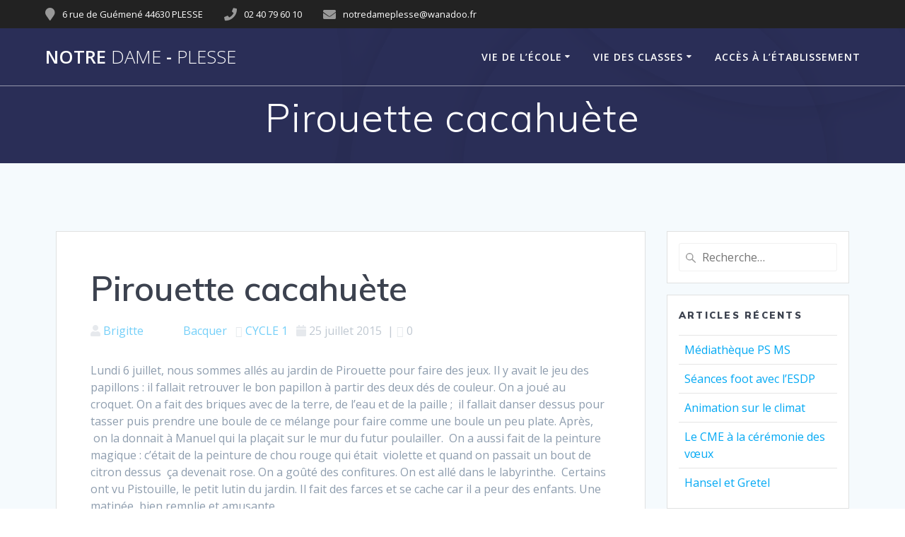

--- FILE ---
content_type: text/html; charset=UTF-8
request_url: https://nd-plesse.fr/2015/07/25/pirouette-cacahuete/
body_size: 11068
content:
<!DOCTYPE html>
<html lang="fr-FR">
<head>
    <meta charset="UTF-8">
    <meta name="viewport" content="width=device-width, initial-scale=1">
    <link rel="profile" href="http://gmpg.org/xfn/11">

	    <script>
        (function (exports, d) {
            var _isReady = false,
                _event,
                _fns = [];

            function onReady(event) {
                d.removeEventListener("DOMContentLoaded", onReady);
                _isReady = true;
                _event = event;
                _fns.forEach(function (_fn) {
                    var fn = _fn[0],
                        context = _fn[1];
                    fn.call(context || exports, window.jQuery);
                });
            }

            function onReadyIe(event) {
                if (d.readyState === "complete") {
                    d.detachEvent("onreadystatechange", onReadyIe);
                    _isReady = true;
                    _event = event;
                    _fns.forEach(function (_fn) {
                        var fn = _fn[0],
                            context = _fn[1];
                        fn.call(context || exports, event);
                    });
                }
            }

            d.addEventListener && d.addEventListener("DOMContentLoaded", onReady) ||
            d.attachEvent && d.attachEvent("onreadystatechange", onReadyIe);

            function domReady(fn, context) {
                if (_isReady) {
                    fn.call(context, _event);
                }

                _fns.push([fn, context]);
            }

            exports.mesmerizeDomReady = domReady;
        })(window, document);
    </script>
	<title>Pirouette cacahuète &#8211; Notre Dame &#8211; PLESSE</title>
<meta name='robots' content='max-image-preview:large' />
	<style>img:is([sizes="auto" i], [sizes^="auto," i]) { contain-intrinsic-size: 3000px 1500px }</style>
	<!-- BMo The Gallery - Version 1.0.15 --><link rel='dns-prefetch' href='//fonts.googleapis.com' />
<link rel="alternate" type="application/rss+xml" title="Notre Dame - PLESSE &raquo; Flux" href="https://nd-plesse.fr/feed/" />
<script type="text/javascript">
/* <![CDATA[ */
window._wpemojiSettings = {"baseUrl":"https:\/\/s.w.org\/images\/core\/emoji\/16.0.1\/72x72\/","ext":".png","svgUrl":"https:\/\/s.w.org\/images\/core\/emoji\/16.0.1\/svg\/","svgExt":".svg","source":{"concatemoji":"https:\/\/nd-plesse.fr\/wp-includes\/js\/wp-emoji-release.min.js"}};
/*! This file is auto-generated */
!function(s,n){var o,i,e;function c(e){try{var t={supportTests:e,timestamp:(new Date).valueOf()};sessionStorage.setItem(o,JSON.stringify(t))}catch(e){}}function p(e,t,n){e.clearRect(0,0,e.canvas.width,e.canvas.height),e.fillText(t,0,0);var t=new Uint32Array(e.getImageData(0,0,e.canvas.width,e.canvas.height).data),a=(e.clearRect(0,0,e.canvas.width,e.canvas.height),e.fillText(n,0,0),new Uint32Array(e.getImageData(0,0,e.canvas.width,e.canvas.height).data));return t.every(function(e,t){return e===a[t]})}function u(e,t){e.clearRect(0,0,e.canvas.width,e.canvas.height),e.fillText(t,0,0);for(var n=e.getImageData(16,16,1,1),a=0;a<n.data.length;a++)if(0!==n.data[a])return!1;return!0}function f(e,t,n,a){switch(t){case"flag":return n(e,"\ud83c\udff3\ufe0f\u200d\u26a7\ufe0f","\ud83c\udff3\ufe0f\u200b\u26a7\ufe0f")?!1:!n(e,"\ud83c\udde8\ud83c\uddf6","\ud83c\udde8\u200b\ud83c\uddf6")&&!n(e,"\ud83c\udff4\udb40\udc67\udb40\udc62\udb40\udc65\udb40\udc6e\udb40\udc67\udb40\udc7f","\ud83c\udff4\u200b\udb40\udc67\u200b\udb40\udc62\u200b\udb40\udc65\u200b\udb40\udc6e\u200b\udb40\udc67\u200b\udb40\udc7f");case"emoji":return!a(e,"\ud83e\udedf")}return!1}function g(e,t,n,a){var r="undefined"!=typeof WorkerGlobalScope&&self instanceof WorkerGlobalScope?new OffscreenCanvas(300,150):s.createElement("canvas"),o=r.getContext("2d",{willReadFrequently:!0}),i=(o.textBaseline="top",o.font="600 32px Arial",{});return e.forEach(function(e){i[e]=t(o,e,n,a)}),i}function t(e){var t=s.createElement("script");t.src=e,t.defer=!0,s.head.appendChild(t)}"undefined"!=typeof Promise&&(o="wpEmojiSettingsSupports",i=["flag","emoji"],n.supports={everything:!0,everythingExceptFlag:!0},e=new Promise(function(e){s.addEventListener("DOMContentLoaded",e,{once:!0})}),new Promise(function(t){var n=function(){try{var e=JSON.parse(sessionStorage.getItem(o));if("object"==typeof e&&"number"==typeof e.timestamp&&(new Date).valueOf()<e.timestamp+604800&&"object"==typeof e.supportTests)return e.supportTests}catch(e){}return null}();if(!n){if("undefined"!=typeof Worker&&"undefined"!=typeof OffscreenCanvas&&"undefined"!=typeof URL&&URL.createObjectURL&&"undefined"!=typeof Blob)try{var e="postMessage("+g.toString()+"("+[JSON.stringify(i),f.toString(),p.toString(),u.toString()].join(",")+"));",a=new Blob([e],{type:"text/javascript"}),r=new Worker(URL.createObjectURL(a),{name:"wpTestEmojiSupports"});return void(r.onmessage=function(e){c(n=e.data),r.terminate(),t(n)})}catch(e){}c(n=g(i,f,p,u))}t(n)}).then(function(e){for(var t in e)n.supports[t]=e[t],n.supports.everything=n.supports.everything&&n.supports[t],"flag"!==t&&(n.supports.everythingExceptFlag=n.supports.everythingExceptFlag&&n.supports[t]);n.supports.everythingExceptFlag=n.supports.everythingExceptFlag&&!n.supports.flag,n.DOMReady=!1,n.readyCallback=function(){n.DOMReady=!0}}).then(function(){return e}).then(function(){var e;n.supports.everything||(n.readyCallback(),(e=n.source||{}).concatemoji?t(e.concatemoji):e.wpemoji&&e.twemoji&&(t(e.twemoji),t(e.wpemoji)))}))}((window,document),window._wpemojiSettings);
/* ]]> */
</script>
<style id='wp-emoji-styles-inline-css' type='text/css'>

	img.wp-smiley, img.emoji {
		display: inline !important;
		border: none !important;
		box-shadow: none !important;
		height: 1em !important;
		width: 1em !important;
		margin: 0 0.07em !important;
		vertical-align: -0.1em !important;
		background: none !important;
		padding: 0 !important;
	}
</style>
<link rel='stylesheet' id='wp-block-library-css' href='https://nd-plesse.fr/wp-includes/css/dist/block-library/style.min.css' type='text/css' media='all' />
<style id='classic-theme-styles-inline-css' type='text/css'>
/*! This file is auto-generated */
.wp-block-button__link{color:#fff;background-color:#32373c;border-radius:9999px;box-shadow:none;text-decoration:none;padding:calc(.667em + 2px) calc(1.333em + 2px);font-size:1.125em}.wp-block-file__button{background:#32373c;color:#fff;text-decoration:none}
</style>
<style id='global-styles-inline-css' type='text/css'>
:root{--wp--preset--aspect-ratio--square: 1;--wp--preset--aspect-ratio--4-3: 4/3;--wp--preset--aspect-ratio--3-4: 3/4;--wp--preset--aspect-ratio--3-2: 3/2;--wp--preset--aspect-ratio--2-3: 2/3;--wp--preset--aspect-ratio--16-9: 16/9;--wp--preset--aspect-ratio--9-16: 9/16;--wp--preset--color--black: #000000;--wp--preset--color--cyan-bluish-gray: #abb8c3;--wp--preset--color--white: #ffffff;--wp--preset--color--pale-pink: #f78da7;--wp--preset--color--vivid-red: #cf2e2e;--wp--preset--color--luminous-vivid-orange: #ff6900;--wp--preset--color--luminous-vivid-amber: #fcb900;--wp--preset--color--light-green-cyan: #7bdcb5;--wp--preset--color--vivid-green-cyan: #00d084;--wp--preset--color--pale-cyan-blue: #8ed1fc;--wp--preset--color--vivid-cyan-blue: #0693e3;--wp--preset--color--vivid-purple: #9b51e0;--wp--preset--gradient--vivid-cyan-blue-to-vivid-purple: linear-gradient(135deg,rgba(6,147,227,1) 0%,rgb(155,81,224) 100%);--wp--preset--gradient--light-green-cyan-to-vivid-green-cyan: linear-gradient(135deg,rgb(122,220,180) 0%,rgb(0,208,130) 100%);--wp--preset--gradient--luminous-vivid-amber-to-luminous-vivid-orange: linear-gradient(135deg,rgba(252,185,0,1) 0%,rgba(255,105,0,1) 100%);--wp--preset--gradient--luminous-vivid-orange-to-vivid-red: linear-gradient(135deg,rgba(255,105,0,1) 0%,rgb(207,46,46) 100%);--wp--preset--gradient--very-light-gray-to-cyan-bluish-gray: linear-gradient(135deg,rgb(238,238,238) 0%,rgb(169,184,195) 100%);--wp--preset--gradient--cool-to-warm-spectrum: linear-gradient(135deg,rgb(74,234,220) 0%,rgb(151,120,209) 20%,rgb(207,42,186) 40%,rgb(238,44,130) 60%,rgb(251,105,98) 80%,rgb(254,248,76) 100%);--wp--preset--gradient--blush-light-purple: linear-gradient(135deg,rgb(255,206,236) 0%,rgb(152,150,240) 100%);--wp--preset--gradient--blush-bordeaux: linear-gradient(135deg,rgb(254,205,165) 0%,rgb(254,45,45) 50%,rgb(107,0,62) 100%);--wp--preset--gradient--luminous-dusk: linear-gradient(135deg,rgb(255,203,112) 0%,rgb(199,81,192) 50%,rgb(65,88,208) 100%);--wp--preset--gradient--pale-ocean: linear-gradient(135deg,rgb(255,245,203) 0%,rgb(182,227,212) 50%,rgb(51,167,181) 100%);--wp--preset--gradient--electric-grass: linear-gradient(135deg,rgb(202,248,128) 0%,rgb(113,206,126) 100%);--wp--preset--gradient--midnight: linear-gradient(135deg,rgb(2,3,129) 0%,rgb(40,116,252) 100%);--wp--preset--font-size--small: 13px;--wp--preset--font-size--medium: 20px;--wp--preset--font-size--large: 36px;--wp--preset--font-size--x-large: 42px;--wp--preset--spacing--20: 0.44rem;--wp--preset--spacing--30: 0.67rem;--wp--preset--spacing--40: 1rem;--wp--preset--spacing--50: 1.5rem;--wp--preset--spacing--60: 2.25rem;--wp--preset--spacing--70: 3.38rem;--wp--preset--spacing--80: 5.06rem;--wp--preset--shadow--natural: 6px 6px 9px rgba(0, 0, 0, 0.2);--wp--preset--shadow--deep: 12px 12px 50px rgba(0, 0, 0, 0.4);--wp--preset--shadow--sharp: 6px 6px 0px rgba(0, 0, 0, 0.2);--wp--preset--shadow--outlined: 6px 6px 0px -3px rgba(255, 255, 255, 1), 6px 6px rgba(0, 0, 0, 1);--wp--preset--shadow--crisp: 6px 6px 0px rgba(0, 0, 0, 1);}:where(.is-layout-flex){gap: 0.5em;}:where(.is-layout-grid){gap: 0.5em;}body .is-layout-flex{display: flex;}.is-layout-flex{flex-wrap: wrap;align-items: center;}.is-layout-flex > :is(*, div){margin: 0;}body .is-layout-grid{display: grid;}.is-layout-grid > :is(*, div){margin: 0;}:where(.wp-block-columns.is-layout-flex){gap: 2em;}:where(.wp-block-columns.is-layout-grid){gap: 2em;}:where(.wp-block-post-template.is-layout-flex){gap: 1.25em;}:where(.wp-block-post-template.is-layout-grid){gap: 1.25em;}.has-black-color{color: var(--wp--preset--color--black) !important;}.has-cyan-bluish-gray-color{color: var(--wp--preset--color--cyan-bluish-gray) !important;}.has-white-color{color: var(--wp--preset--color--white) !important;}.has-pale-pink-color{color: var(--wp--preset--color--pale-pink) !important;}.has-vivid-red-color{color: var(--wp--preset--color--vivid-red) !important;}.has-luminous-vivid-orange-color{color: var(--wp--preset--color--luminous-vivid-orange) !important;}.has-luminous-vivid-amber-color{color: var(--wp--preset--color--luminous-vivid-amber) !important;}.has-light-green-cyan-color{color: var(--wp--preset--color--light-green-cyan) !important;}.has-vivid-green-cyan-color{color: var(--wp--preset--color--vivid-green-cyan) !important;}.has-pale-cyan-blue-color{color: var(--wp--preset--color--pale-cyan-blue) !important;}.has-vivid-cyan-blue-color{color: var(--wp--preset--color--vivid-cyan-blue) !important;}.has-vivid-purple-color{color: var(--wp--preset--color--vivid-purple) !important;}.has-black-background-color{background-color: var(--wp--preset--color--black) !important;}.has-cyan-bluish-gray-background-color{background-color: var(--wp--preset--color--cyan-bluish-gray) !important;}.has-white-background-color{background-color: var(--wp--preset--color--white) !important;}.has-pale-pink-background-color{background-color: var(--wp--preset--color--pale-pink) !important;}.has-vivid-red-background-color{background-color: var(--wp--preset--color--vivid-red) !important;}.has-luminous-vivid-orange-background-color{background-color: var(--wp--preset--color--luminous-vivid-orange) !important;}.has-luminous-vivid-amber-background-color{background-color: var(--wp--preset--color--luminous-vivid-amber) !important;}.has-light-green-cyan-background-color{background-color: var(--wp--preset--color--light-green-cyan) !important;}.has-vivid-green-cyan-background-color{background-color: var(--wp--preset--color--vivid-green-cyan) !important;}.has-pale-cyan-blue-background-color{background-color: var(--wp--preset--color--pale-cyan-blue) !important;}.has-vivid-cyan-blue-background-color{background-color: var(--wp--preset--color--vivid-cyan-blue) !important;}.has-vivid-purple-background-color{background-color: var(--wp--preset--color--vivid-purple) !important;}.has-black-border-color{border-color: var(--wp--preset--color--black) !important;}.has-cyan-bluish-gray-border-color{border-color: var(--wp--preset--color--cyan-bluish-gray) !important;}.has-white-border-color{border-color: var(--wp--preset--color--white) !important;}.has-pale-pink-border-color{border-color: var(--wp--preset--color--pale-pink) !important;}.has-vivid-red-border-color{border-color: var(--wp--preset--color--vivid-red) !important;}.has-luminous-vivid-orange-border-color{border-color: var(--wp--preset--color--luminous-vivid-orange) !important;}.has-luminous-vivid-amber-border-color{border-color: var(--wp--preset--color--luminous-vivid-amber) !important;}.has-light-green-cyan-border-color{border-color: var(--wp--preset--color--light-green-cyan) !important;}.has-vivid-green-cyan-border-color{border-color: var(--wp--preset--color--vivid-green-cyan) !important;}.has-pale-cyan-blue-border-color{border-color: var(--wp--preset--color--pale-cyan-blue) !important;}.has-vivid-cyan-blue-border-color{border-color: var(--wp--preset--color--vivid-cyan-blue) !important;}.has-vivid-purple-border-color{border-color: var(--wp--preset--color--vivid-purple) !important;}.has-vivid-cyan-blue-to-vivid-purple-gradient-background{background: var(--wp--preset--gradient--vivid-cyan-blue-to-vivid-purple) !important;}.has-light-green-cyan-to-vivid-green-cyan-gradient-background{background: var(--wp--preset--gradient--light-green-cyan-to-vivid-green-cyan) !important;}.has-luminous-vivid-amber-to-luminous-vivid-orange-gradient-background{background: var(--wp--preset--gradient--luminous-vivid-amber-to-luminous-vivid-orange) !important;}.has-luminous-vivid-orange-to-vivid-red-gradient-background{background: var(--wp--preset--gradient--luminous-vivid-orange-to-vivid-red) !important;}.has-very-light-gray-to-cyan-bluish-gray-gradient-background{background: var(--wp--preset--gradient--very-light-gray-to-cyan-bluish-gray) !important;}.has-cool-to-warm-spectrum-gradient-background{background: var(--wp--preset--gradient--cool-to-warm-spectrum) !important;}.has-blush-light-purple-gradient-background{background: var(--wp--preset--gradient--blush-light-purple) !important;}.has-blush-bordeaux-gradient-background{background: var(--wp--preset--gradient--blush-bordeaux) !important;}.has-luminous-dusk-gradient-background{background: var(--wp--preset--gradient--luminous-dusk) !important;}.has-pale-ocean-gradient-background{background: var(--wp--preset--gradient--pale-ocean) !important;}.has-electric-grass-gradient-background{background: var(--wp--preset--gradient--electric-grass) !important;}.has-midnight-gradient-background{background: var(--wp--preset--gradient--midnight) !important;}.has-small-font-size{font-size: var(--wp--preset--font-size--small) !important;}.has-medium-font-size{font-size: var(--wp--preset--font-size--medium) !important;}.has-large-font-size{font-size: var(--wp--preset--font-size--large) !important;}.has-x-large-font-size{font-size: var(--wp--preset--font-size--x-large) !important;}
:where(.wp-block-post-template.is-layout-flex){gap: 1.25em;}:where(.wp-block-post-template.is-layout-grid){gap: 1.25em;}
:where(.wp-block-columns.is-layout-flex){gap: 2em;}:where(.wp-block-columns.is-layout-grid){gap: 2em;}
:root :where(.wp-block-pullquote){font-size: 1.5em;line-height: 1.6;}
</style>
<link rel='stylesheet' id='mesmerize-style-css' href='https://nd-plesse.fr/wp-content/themes/mesmerize/style.min.css' type='text/css' media='all' />
<style id='mesmerize-style-inline-css' type='text/css'>
img.logo.dark, img.custom-logo{width:auto;max-height:70px !important;}
@media screen and (min-width: 768px){.header-homepage{background-position:center center;}}.header-homepage:not(.header-slide).color-overlay:before{background:#000000;}.header-homepage:not(.header-slide) .background-overlay,.header-homepage:not(.header-slide).color-overlay::before{opacity:0.21;}.mesmerize-front-page .header-separator .svg-white-bg{fill:#ffffff!important;}.mesmerize-front-page .header-separator path.svg-accent{stroke:#FF9800!important;}.mesmerize-front-page .header-separator svg{height:154px!important;}.header.color-overlay:before{background:#000000;}.header .background-overlay,.header.color-overlay::before{opacity:0.6;}.header.color-overlay:after{filter:invert(0%) ;}.header-homepage .header-description-row{padding-top:20%;padding-bottom:25%;}.inner-header-description{padding-top:1%;padding-bottom:1%;}.mesmerize-front-page .navigation-bar.bordered{border-bottom-color:rgba(255, 255, 255, 0.5);border-bottom-width:1px;border-bottom-style:solid;}.mesmerize-inner-page .navigation-bar.bordered{border-bottom-color:rgba(255, 255, 255, 0.5);border-bottom-width:1px;border-bottom-style:solid;}@media screen and (max-width:767px){.header-homepage .header-description-row{padding-top:10%;padding-bottom:10%;}}@media only screen and (min-width: 768px){.header-content .align-holder{width:85%!important;}.inner-header-description{text-align:center!important;}}
</style>
<link rel='stylesheet' id='mesmerize-style-bundle-css' href='https://nd-plesse.fr/wp-content/themes/mesmerize/assets/css/theme.bundle.min.css' type='text/css' media='all' />
<link rel='stylesheet' id='mesmerize-fonts-css' href="" data-href='https://fonts.googleapis.com/css?family=Open+Sans%3A300%2C400%2C600%2C700%7CMuli%3A300%2C300italic%2C400%2C400italic%2C600%2C600italic%2C700%2C700italic%2C900%2C900italic%7CPlayfair+Display%3A400%2C400italic%2C700%2C700italic&#038;subset=latin%2Clatin-ext&#038;display=swap' type='text/css' media='all' />
<link rel='stylesheet' id='tablepress-default-css' href='https://nd-plesse.fr/wp-content/plugins/tablepress/css/build/default.css' type='text/css' media='all' />
<link rel='stylesheet' id='wpr-text-animations-css-css' href='https://nd-plesse.fr/wp-content/plugins/royal-elementor-addons/assets/css/lib/animations/text-animations.min.css' type='text/css' media='all' />
<link rel='stylesheet' id='wpr-addons-css-css' href='https://nd-plesse.fr/wp-content/plugins/royal-elementor-addons/assets/css/frontend.min.css' type='text/css' media='all' />
<link rel='stylesheet' id='font-awesome-5-all-css' href='https://nd-plesse.fr/wp-content/plugins/elementor/assets/lib/font-awesome/css/all.min.css' type='text/css' media='all' />
<link rel='stylesheet' id='cssBMoExpo-css' href='https://nd-plesse.fr/wp-content/plugins/bmo-expo/css/style.css' type='text/css' media='all' />
<link rel='stylesheet' id='cssBMoExpoDesignDefault-css' href='https://nd-plesse.fr/wp-content/plugins/bmo-expo/css/themes/default.css' type='text/css' media='all' />
<link rel='stylesheet' id='sG_cssBMoExpoDesign-css' href='https://nd-plesse.fr/wp-content/plugins/bmo-expo/css/themes/scrollGallery/default_sG.css' type='text/css' media='all' />
<link rel='stylesheet' id='slG_cssBMoExpoDesign-css' href='https://nd-plesse.fr/wp-content/plugins/bmo-expo/css/themes/scrollLightboxGallery/default_slG.css' type='text/css' media='all' />
<script type="text/javascript" data-cfasync="false" src="https://nd-plesse.fr/wp-includes/js/jquery/jquery.min.js" id="jquery-core-js"></script>
<script type="text/javascript" data-cfasync="false" src="https://nd-plesse.fr/wp-includes/js/jquery/jquery-migrate.min.js" id="jquery-migrate-js"></script>
<script type="text/javascript" id="jquery-js-after">
/* <![CDATA[ */
    
        (function () {
            function setHeaderTopSpacing() {

                setTimeout(function() {
                  var headerTop = document.querySelector('.header-top');
                  var headers = document.querySelectorAll('.header-wrapper .header,.header-wrapper .header-homepage');

                  for (var i = 0; i < headers.length; i++) {
                      var item = headers[i];
                      item.style.paddingTop = headerTop.getBoundingClientRect().height + "px";
                  }

                    var languageSwitcher = document.querySelector('.mesmerize-language-switcher');

                    if(languageSwitcher){
                        languageSwitcher.style.top = "calc( " +  headerTop.getBoundingClientRect().height + "px + 1rem)" ;
                    }
                    
                }, 100);

             
            }

            window.addEventListener('resize', setHeaderTopSpacing);
            window.mesmerizeSetHeaderTopSpacing = setHeaderTopSpacing
            mesmerizeDomReady(setHeaderTopSpacing);
        })();
    
    
/* ]]> */
</script>
<link rel="https://api.w.org/" href="https://nd-plesse.fr/wp-json/" /><link rel="alternate" title="JSON" type="application/json" href="https://nd-plesse.fr/wp-json/wp/v2/posts/1259" /><link rel="EditURI" type="application/rsd+xml" title="RSD" href="https://nd-plesse.fr/xmlrpc.php?rsd" />
<meta name="generator" content="WordPress 6.8.3" />
<link rel="canonical" href="https://nd-plesse.fr/2015/07/25/pirouette-cacahuete/" />
<link rel='shortlink' href='https://nd-plesse.fr/?p=1259' />
<link rel="alternate" title="oEmbed (JSON)" type="application/json+oembed" href="https://nd-plesse.fr/wp-json/oembed/1.0/embed?url=https%3A%2F%2Fnd-plesse.fr%2F2015%2F07%2F25%2Fpirouette-cacahuete%2F" />
<link rel="alternate" title="oEmbed (XML)" type="text/xml+oembed" href="https://nd-plesse.fr/wp-json/oembed/1.0/embed?url=https%3A%2F%2Fnd-plesse.fr%2F2015%2F07%2F25%2Fpirouette-cacahuete%2F&#038;format=xml" />
    <script type="text/javascript" data-name="async-styles">
        (function () {
            var links = document.querySelectorAll('link[data-href]');
            for (var i = 0; i < links.length; i++) {
                var item = links[i];
                item.href = item.getAttribute('data-href')
            }
        })();
    </script>
	<meta name="generator" content="Elementor 3.33.0; features: additional_custom_breakpoints; settings: css_print_method-external, google_font-enabled, font_display-swap">
			<style>
				.e-con.e-parent:nth-of-type(n+4):not(.e-lazyloaded):not(.e-no-lazyload),
				.e-con.e-parent:nth-of-type(n+4):not(.e-lazyloaded):not(.e-no-lazyload) * {
					background-image: none !important;
				}
				@media screen and (max-height: 1024px) {
					.e-con.e-parent:nth-of-type(n+3):not(.e-lazyloaded):not(.e-no-lazyload),
					.e-con.e-parent:nth-of-type(n+3):not(.e-lazyloaded):not(.e-no-lazyload) * {
						background-image: none !important;
					}
				}
				@media screen and (max-height: 640px) {
					.e-con.e-parent:nth-of-type(n+2):not(.e-lazyloaded):not(.e-no-lazyload),
					.e-con.e-parent:nth-of-type(n+2):not(.e-lazyloaded):not(.e-no-lazyload) * {
						background-image: none !important;
					}
				}
			</style>
			<style id="wpr_lightbox_styles">
				.lg-backdrop {
					background-color: rgba(0,0,0,0.6) !important;
				}
				.lg-toolbar,
				.lg-dropdown {
					background-color: rgba(0,0,0,0.8) !important;
				}
				.lg-dropdown:after {
					border-bottom-color: rgba(0,0,0,0.8) !important;
				}
				.lg-sub-html {
					background-color: rgba(0,0,0,0.8) !important;
				}
				.lg-thumb-outer,
				.lg-progress-bar {
					background-color: #444444 !important;
				}
				.lg-progress {
					background-color: #a90707 !important;
				}
				.lg-icon {
					color: #efefef !important;
					font-size: 20px !important;
				}
				.lg-icon.lg-toogle-thumb {
					font-size: 24px !important;
				}
				.lg-icon:hover,
				.lg-dropdown-text:hover {
					color: #ffffff !important;
				}
				.lg-sub-html,
				.lg-dropdown-text {
					color: #efefef !important;
					font-size: 14px !important;
				}
				#lg-counter {
					color: #efefef !important;
					font-size: 14px !important;
				}
				.lg-prev,
				.lg-next {
					font-size: 35px !important;
				}

				/* Defaults */
				.lg-icon {
				background-color: transparent !important;
				}

				#lg-counter {
				opacity: 0.9;
				}

				.lg-thumb-outer {
				padding: 0 10px;
				}

				.lg-thumb-item {
				border-radius: 0 !important;
				border: none !important;
				opacity: 0.5;
				}

				.lg-thumb-item.active {
					opacity: 1;
				}
	         </style>        <style data-name="header-shapes">
            .header.color-overlay:after {background:url(https://nd-plesse.fr/wp-content/themes/mesmerize/assets/images/header-shapes/circles.png) center center/ cover no-repeat}        </style>
            <style data-name="background-content-colors">
        .mesmerize-inner-page .page-content,
        .mesmerize-inner-page .content,
        .mesmerize-front-page.mesmerize-content-padding .page-content {
            background-color: #F5FAFD;
        }
    </style>
    </head>

<body class="wp-singular post-template-default single single-post postid-1259 single-format-standard wp-theme-mesmerize mesmerize-inner-page elementor-default elementor-kit-9682">
<style>
.screen-reader-text[href="#page-content"]:focus {
   background-color: #f1f1f1;
   border-radius: 3px;
   box-shadow: 0 0 2px 2px rgba(0, 0, 0, 0.6);
   clip: auto !important;
   clip-path: none;
   color: #21759b;

}
</style>
<a class="skip-link screen-reader-text" href="#page-content">Passer au contenu</a>

<div  id="page-top" class="header-top">
	        <div class="header-top-bar ">
            <div class="">
                <div class="header-top-bar-inner row middle-xs start-xs ">
                        <div class="header-top-bar-area  col-xs area-left">
                  <div class="top-bar-field" data-type="group"   data-dynamic-mod="true">
              <i class="fa fa-map-marker"></i>
              <span>6 rue de Guémené
44630 PLESSE
</span>
          </div>
                    <div class="top-bar-field" data-type="group"   data-dynamic-mod="true">
              <i class="fa fa-phone"></i>
              <span>02  40  79  60 10
</span>
          </div>
                    <div class="top-bar-field" data-type="group"   data-dynamic-mod="true">
              <i class="fa fa-envelope"></i>
              <span>notredameplesse@wanadoo.fr</span>
          </div>
              </div>
                            <div class="header-top-bar-area  col-xs-fit area-right">
            </div>
                    </div>
            </div>
        </div>
        	<div class="navigation-bar bordered"  data-sticky='0'  data-sticky-mobile='1'  data-sticky-to='top' >
    <div class="navigation-wrapper ">
    	<div class="row basis-auto">
	        <div class="logo_col col-xs col-sm-fit">
	            <a class="text-logo" data-type="group"  data-dynamic-mod="true" href="https://nd-plesse.fr/">Notre<span style="font-weight: 300;" class="span12"> Dame</span> -<span style="font-weight: 300;" class="span12"> PLESSE</span></a>	        </div>
	        <div class="main_menu_col col-xs">
	            <div id="mainmenu_container" class="row"><ul id="main_menu" class="active-line-bottom main-menu dropdown-menu"><li id="menu-item-9678" class="menu-item menu-item-type-custom menu-item-object-custom menu-item-has-children menu-item-9678"><a href="#">Vie de l&rsquo;école</a>
<ul class="sub-menu">
	<li id="menu-item-6" class="menu-item menu-item-type-post_type menu-item-object-page menu-item-home menu-item-6"><a href="https://nd-plesse.fr/">Rentrée scolaire 2024</a></li>
	<li id="menu-item-36" class="menu-item menu-item-type-post_type menu-item-object-page menu-item-36"><a href="https://nd-plesse.fr/equipe-educative-2/">Equipe enseignante</a></li>
	<li id="menu-item-78" class="menu-item menu-item-type-post_type menu-item-object-page menu-item-78"><a href="https://nd-plesse.fr/presentation/">Présentation</a></li>
	<li id="menu-item-205" class="menu-item menu-item-type-post_type menu-item-object-page menu-item-205"><a href="https://nd-plesse.fr/projet/">PROJET</a></li>
</ul>
</li>
<li id="menu-item-9672" class="menu-item menu-item-type-custom menu-item-object-custom menu-item-has-children menu-item-9672"><a href="#">Vie des classes</a>
<ul class="sub-menu">
	<li id="menu-item-9673" class="menu-item menu-item-type-taxonomy menu-item-object-category current-post-ancestor current-menu-parent current-post-parent menu-item-9673"><a href="https://nd-plesse.fr/category/cycle-1/">CYCLE 1</a></li>
	<li id="menu-item-9675" class="menu-item menu-item-type-taxonomy menu-item-object-category menu-item-9675"><a href="https://nd-plesse.fr/category/cycle-2/">CYCLE 2</a></li>
	<li id="menu-item-9674" class="menu-item menu-item-type-taxonomy menu-item-object-category menu-item-9674"><a href="https://nd-plesse.fr/category/cycle-3/">CYCLE 3</a></li>
</ul>
</li>
<li id="menu-item-85" class="menu-item menu-item-type-post_type menu-item-object-page menu-item-85"><a href="https://nd-plesse.fr/acces-a-letablissement/">Accès à l’établissement</a></li>
</ul></div>    <a href="#" data-component="offcanvas" data-target="#offcanvas-wrapper" data-direction="right" data-width="300px" data-push="false">
        <div class="bubble"></div>
        <i class="fa fa-bars"></i>
    </a>
    <div id="offcanvas-wrapper" class="hide force-hide  offcanvas-right">
        <div class="offcanvas-top">
            <div class="logo-holder">
                <a class="text-logo" data-type="group"  data-dynamic-mod="true" href="https://nd-plesse.fr/">Notre<span style="font-weight: 300;" class="span12"> Dame</span> -<span style="font-weight: 300;" class="span12"> PLESSE</span></a>            </div>
        </div>
        <div id="offcanvas-menu" class="menu-ecole-container"><ul id="offcanvas_menu" class="offcanvas_menu"><li class="menu-item menu-item-type-custom menu-item-object-custom menu-item-has-children menu-item-9678"><a href="#">Vie de l&rsquo;école</a>
<ul class="sub-menu">
	<li class="menu-item menu-item-type-post_type menu-item-object-page menu-item-home menu-item-6"><a href="https://nd-plesse.fr/">Rentrée scolaire 2024</a></li>
	<li class="menu-item menu-item-type-post_type menu-item-object-page menu-item-36"><a href="https://nd-plesse.fr/equipe-educative-2/">Equipe enseignante</a></li>
	<li class="menu-item menu-item-type-post_type menu-item-object-page menu-item-78"><a href="https://nd-plesse.fr/presentation/">Présentation</a></li>
	<li class="menu-item menu-item-type-post_type menu-item-object-page menu-item-205"><a href="https://nd-plesse.fr/projet/">PROJET</a></li>
</ul>
</li>
<li class="menu-item menu-item-type-custom menu-item-object-custom menu-item-has-children menu-item-9672"><a href="#">Vie des classes</a>
<ul class="sub-menu">
	<li class="menu-item menu-item-type-taxonomy menu-item-object-category current-post-ancestor current-menu-parent current-post-parent menu-item-9673"><a href="https://nd-plesse.fr/category/cycle-1/">CYCLE 1</a></li>
	<li class="menu-item menu-item-type-taxonomy menu-item-object-category menu-item-9675"><a href="https://nd-plesse.fr/category/cycle-2/">CYCLE 2</a></li>
	<li class="menu-item menu-item-type-taxonomy menu-item-object-category menu-item-9674"><a href="https://nd-plesse.fr/category/cycle-3/">CYCLE 3</a></li>
</ul>
</li>
<li class="menu-item menu-item-type-post_type menu-item-object-page menu-item-85"><a href="https://nd-plesse.fr/acces-a-letablissement/">Accès à l’établissement</a></li>
</ul></div>
            </div>
    	        </div>
	    </div>
    </div>
</div>
</div>

<div id="page" class="site">
    <div class="header-wrapper">
        <div  class='header  color-overlay' style='; background:#6a73da'>
            								    <div class="inner-header-description gridContainer">
        <div class="row header-description-row">
    <div class="col-xs col-xs-12">
        <h1 class="hero-title">
            Pirouette cacahuète        </h1>
                    <p class="header-subtitle"></p>
            </div>
        </div>
    </div>
        <script>
		if (window.mesmerizeSetHeaderTopSpacing) {
			window.mesmerizeSetHeaderTopSpacing();
		}
    </script>
                        </div>
    </div>
    <div id='page-content' class="content post-page">
        <div class="gridContainer">
            <div class="row">
                <div class="col-xs-12 col-sm-8 col-md-9">
                    <div class="post-item">
						<div id="post-1259"class="post-1259 post type-post status-publish format-standard hentry category-cycle-1">

    <div class="post-content-single">

        <h2 class="h1">Pirouette cacahuète</h2>

        

<div class="post-meta muted">

  <i class="font-icon-post fa fa-user"></i>
  <a href="https://nd-plesse.fr/author/blanglais/" title="Articles par Brigitte              Bacquer" rel="author">Brigitte              Bacquer</a>
  &nbsp;&nbsp;<i class="font-icon-post fa fa-folder-o"></i>
  <a href="https://nd-plesse.fr/category/cycle-1/" rel="category tag">CYCLE 1</a>
  &nbsp;&nbsp;<i class="font-icon-post fa fa-calendar"></i>
  <span class="post-date">25 juillet 2015</span>


  &nbsp;|&nbsp;<i class="font-icon-post fa fa-comment-o"></i>
  <span>0</span>
</div>

        <div class="post-content-inner">

            <p>Lundi 6 juillet, nous sommes allés au jardin de Pirouette pour faire des jeux. Il y avait le jeu des papillons : il fallait retrouver le bon papillon à partir des deux dés de couleur. On a joué au croquet. On a fait des briques avec de la terre, de l&rsquo;eau et de la paille ;  il fallait danser dessus pour tasser puis prendre une boule de ce mélange pour faire comme une boule un peu plate. Après,  on la donnait à Manuel qui la plaçait sur le mur du futur poulailler.  On a aussi fait de la peinture magique : c&rsquo;était de la peinture de chou rouge qui était  violette et quand on passait un bout de citron dessus  ça devenait rose. On a goûté des confitures. On est allé dans le labyrinthe.  Certains ont vu Pistouille, le petit lutin du jardin. Il fait des farces et se cache car il a peur des enfants. Une matinée  bien remplie et amusante.</p>
<div id="scrollGallery_1602954120_1" class="bmo_the_gallery bmo_scrollGallery">
            		<div class="bmo_the_gallery_thumb_area">
                		<div class="bmo_the_gallery_thumbs"><div class="bmo_the_gallery_image"><a href="https://nd-plesse.fr/wp-content/uploads/2015/07/IMGP5663.jpg"><img decoding="async" src="https://nd-plesse.fr/wp-content/uploads/2015/07/IMGP5663-150x150.jpg" alt="IMGP5663" title=""/></a>
                         <div class="bmo_the_gallery_caption"><p class="caption_title">IMGP5663</p><p></p></div></div><div class="bmo_the_gallery_image"><a href="https://nd-plesse.fr/wp-content/uploads/2015/07/IMGP5662.jpg"><img decoding="async" src="https://nd-plesse.fr/wp-content/uploads/2015/07/IMGP5662-150x150.jpg" alt="IMGP5662" title=""/></a>
                         <div class="bmo_the_gallery_caption"><p class="caption_title">IMGP5662</p><p></p></div></div><div class="bmo_the_gallery_image"><a href="https://nd-plesse.fr/wp-content/uploads/2015/07/IMGP5661.jpg"><img decoding="async" src="https://nd-plesse.fr/wp-content/uploads/2015/07/IMGP5661-150x150.jpg" alt="IMGP5661" title=""/></a>
                         <div class="bmo_the_gallery_caption"><p class="caption_title">IMGP5661</p><p></p></div></div><div class="bmo_the_gallery_image"><a href="https://nd-plesse.fr/wp-content/uploads/2015/07/IMGP5660.jpg"><img decoding="async" src="https://nd-plesse.fr/wp-content/uploads/2015/07/IMGP5660-150x150.jpg" alt="IMGP5660" title=""/></a>
                         <div class="bmo_the_gallery_caption"><p class="caption_title">IMGP5660</p><p></p></div></div><div class="bmo_the_gallery_image"><a href="https://nd-plesse.fr/wp-content/uploads/2015/07/IMGP5659.jpg"><img decoding="async" src="https://nd-plesse.fr/wp-content/uploads/2015/07/IMGP5659-150x150.jpg" alt="IMGP5659" title=""/></a>
                         <div class="bmo_the_gallery_caption"><p class="caption_title">IMGP5659</p><p></p></div></div><div class="bmo_the_gallery_image"><a href="https://nd-plesse.fr/wp-content/uploads/2015/07/IMGP5658.jpg"><img decoding="async" src="https://nd-plesse.fr/wp-content/uploads/2015/07/IMGP5658-150x150.jpg" alt="IMGP5658" title=""/></a>
                         <div class="bmo_the_gallery_caption"><p class="caption_title">IMGP5658</p><p></p></div></div><div class="bmo_the_gallery_image"><a href="https://nd-plesse.fr/wp-content/uploads/2015/07/IMGP5657.jpg"><img decoding="async" src="https://nd-plesse.fr/wp-content/uploads/2015/07/IMGP5657-150x150.jpg" alt="IMGP5657" title=""/></a>
                         <div class="bmo_the_gallery_caption"><p class="caption_title">IMGP5657</p><p></p></div></div><div class="bmo_the_gallery_image"><a href="https://nd-plesse.fr/wp-content/uploads/2015/07/IMGP5656.jpg"><img decoding="async" src="https://nd-plesse.fr/wp-content/uploads/2015/07/IMGP5656-150x150.jpg" alt="IMGP5656" title=""/></a>
                         <div class="bmo_the_gallery_caption"><p class="caption_title">IMGP5656</p><p></p></div></div><div class="bmo_the_gallery_image"><a href="https://nd-plesse.fr/wp-content/uploads/2015/07/IMGP5655.jpg"><img decoding="async" src="https://nd-plesse.fr/wp-content/uploads/2015/07/IMGP5655-150x150.jpg" alt="IMGP5655" title=""/></a>
                         <div class="bmo_the_gallery_caption"><p class="caption_title">IMGP5655</p><p></p></div></div><div class="bmo_the_gallery_image"><a href="https://nd-plesse.fr/wp-content/uploads/2015/07/IMGP5654.jpg"><img decoding="async" src="https://nd-plesse.fr/wp-content/uploads/2015/07/IMGP5654-150x150.jpg" alt="IMGP5654" title=""/></a>
                         <div class="bmo_the_gallery_caption"><p class="caption_title">IMGP5654</p><p></p></div></div><div class="bmo_the_gallery_image"><a href="https://nd-plesse.fr/wp-content/uploads/2015/07/IMGP5653.jpg"><img decoding="async" src="https://nd-plesse.fr/wp-content/uploads/2015/07/IMGP5653-150x150.jpg" alt="IMGP5653" title=""/></a>
                         <div class="bmo_the_gallery_caption"><p class="caption_title">IMGP5653</p><p></p></div></div><div class="bmo_the_gallery_image"><a href="https://nd-plesse.fr/wp-content/uploads/2015/07/IMGP5652.jpg"><img decoding="async" src="https://nd-plesse.fr/wp-content/uploads/2015/07/IMGP5652-150x150.jpg" alt="IMGP5652" title=""/></a>
                         <div class="bmo_the_gallery_caption"><p class="caption_title">IMGP5652</p><p></p></div></div><div class="bmo_the_gallery_image"><a href="https://nd-plesse.fr/wp-content/uploads/2015/07/IMGP5651.jpg"><img decoding="async" src="https://nd-plesse.fr/wp-content/uploads/2015/07/IMGP5651-150x150.jpg" alt="IMGP5651" title=""/></a>
                         <div class="bmo_the_gallery_caption"><p class="caption_title">IMGP5651</p><p></p></div></div><div class="bmo_the_gallery_image"><a href="https://nd-plesse.fr/wp-content/uploads/2015/07/IMGP5650.jpg"><img decoding="async" src="https://nd-plesse.fr/wp-content/uploads/2015/07/IMGP5650-150x150.jpg" alt="IMGP5650" title=""/></a>
                         <div class="bmo_the_gallery_caption"><p class="caption_title">IMGP5650</p><p></p></div></div><div class="bmo_the_gallery_image"><a href="https://nd-plesse.fr/wp-content/uploads/2015/07/IMGP5649.jpg"><img decoding="async" src="https://nd-plesse.fr/wp-content/uploads/2015/07/IMGP5649-150x150.jpg" alt="IMGP5649" title=""/></a>
                         <div class="bmo_the_gallery_caption"><p class="caption_title">IMGP5649</p><p></p></div></div><div class="bmo_the_gallery_image"><a href="https://nd-plesse.fr/wp-content/uploads/2015/07/IMGP5648.jpg"><img decoding="async" src="https://nd-plesse.fr/wp-content/uploads/2015/07/IMGP5648-150x150.jpg" alt="IMGP5648" title=""/></a>
                         <div class="bmo_the_gallery_caption"><p class="caption_title">IMGP5648</p><p></p></div></div><div class="bmo_the_gallery_image"><a href="https://nd-plesse.fr/wp-content/uploads/2015/07/IMGP5647.jpg"><img decoding="async" src="https://nd-plesse.fr/wp-content/uploads/2015/07/IMGP5647-150x150.jpg" alt="IMGP5647" title=""/></a>
                         <div class="bmo_the_gallery_caption"><p class="caption_title">IMGP5647</p><p></p></div></div><div class="bmo_the_gallery_image"><a href="https://nd-plesse.fr/wp-content/uploads/2015/07/IMGP5646.jpg"><img decoding="async" src="https://nd-plesse.fr/wp-content/uploads/2015/07/IMGP5646-150x150.jpg" alt="IMGP5646" title=""/></a>
                         <div class="bmo_the_gallery_caption"><p class="caption_title">IMGP5646</p><p></p></div></div><div class="bmo_the_gallery_image"><a href="https://nd-plesse.fr/wp-content/uploads/2015/07/IMGP5645.jpg"><img decoding="async" src="https://nd-plesse.fr/wp-content/uploads/2015/07/IMGP5645-150x150.jpg" alt="IMGP5645" title=""/></a>
                         <div class="bmo_the_gallery_caption"><p class="caption_title">IMGP5645</p><p></p></div></div><div class="bmo_the_gallery_image"><a href="https://nd-plesse.fr/wp-content/uploads/2015/07/IMGP5644.jpg"><img decoding="async" src="https://nd-plesse.fr/wp-content/uploads/2015/07/IMGP5644-150x150.jpg" alt="IMGP5644" title=""/></a>
                         <div class="bmo_the_gallery_caption"><p class="caption_title">IMGP5644</p><p></p></div></div><div class="bmo_the_gallery_image"><a href="https://nd-plesse.fr/wp-content/uploads/2015/07/IMGP5643.jpg"><img decoding="async" src="https://nd-plesse.fr/wp-content/uploads/2015/07/IMGP5643-150x150.jpg" alt="IMGP5643" title=""/></a>
                         <div class="bmo_the_gallery_caption"><p class="caption_title">IMGP5643</p><p></p></div></div><div class="bmo_the_gallery_image"><a href="https://nd-plesse.fr/wp-content/uploads/2015/07/IMGP5642.jpg"><img decoding="async" src="https://nd-plesse.fr/wp-content/uploads/2015/07/IMGP5642-150x150.jpg" alt="IMGP5642" title=""/></a>
                         <div class="bmo_the_gallery_caption"><p class="caption_title">IMGP5642</p><p></p></div></div><div class="bmo_the_gallery_image"><a href="https://nd-plesse.fr/wp-content/uploads/2015/07/IMGP5641.jpg"><img decoding="async" src="https://nd-plesse.fr/wp-content/uploads/2015/07/IMGP5641-150x150.jpg" alt="IMGP5641" title=""/></a>
                         <div class="bmo_the_gallery_caption"><p class="caption_title">IMGP5641</p><p></p></div></div><div class="bmo_the_gallery_image"><a href="https://nd-plesse.fr/wp-content/uploads/2015/07/IMGP5640.jpg"><img decoding="async" src="https://nd-plesse.fr/wp-content/uploads/2015/07/IMGP5640-150x150.jpg" alt="IMGP5640" title=""/></a>
                         <div class="bmo_the_gallery_caption"><p class="caption_title">IMGP5640</p><p></p></div></div><div class="bmo_the_gallery_image"><a href="https://nd-plesse.fr/wp-content/uploads/2015/07/IMGP5639.jpg"><img decoding="async" src="https://nd-plesse.fr/wp-content/uploads/2015/07/IMGP5639-150x150.jpg" alt="IMGP5639" title=""/></a>
                         <div class="bmo_the_gallery_caption"><p class="caption_title">IMGP5639</p><p></p></div></div><div class="bmo_the_gallery_image"><a href="https://nd-plesse.fr/wp-content/uploads/2015/07/IMGP5638.jpg"><img decoding="async" src="https://nd-plesse.fr/wp-content/uploads/2015/07/IMGP5638-150x150.jpg" alt="IMGP5638" title=""/></a>
                         <div class="bmo_the_gallery_caption"><p class="caption_title">IMGP5638</p><p></p></div></div>		</div>
            		</div>
                </div>

        </div>

        
    </div>


    
	<nav class="navigation post-navigation" aria-label="Publications">
		<h2 class="screen-reader-text">Navigation de l’article</h2>
		<div class="nav-links"><div class="nav-previous"><a href="https://nd-plesse.fr/2015/07/01/les-incorruptibles-cm1/" rel="prev"><i class="font-icon-post fa fa-angle-double-left"></i><span class="meta-nav" aria-hidden="true">Précédent :</span> <span class="screen-reader-text">Article précédent :</span> <span class="post-title">Les incorruptibles CM1</span></a></div><div class="nav-next"><a href="https://nd-plesse.fr/2015/09/17/assemblee-denfants-maternelle/" rel="next"><span class="meta-nav" aria-hidden="true">Suivant :</span> <span class="screen-reader-text">Article suivant :</span> <span class="post-title">Assemblée d&rsquo;enfants maternelle</span><i class="font-icon-post fa fa-angle-double-right"></i></a></div></div>
	</nav>
</div>
                    </div>
                </div>
				
<div class="sidebar col-sm-4 col-md-3">
    <div class="sidebar-row">
        <div id="search-2" class="widget widget_search"><form role="search" method="get" class="search-form" action="https://nd-plesse.fr/">
    <label>
        <span class="screen-reader-text">Recherche pour :</span>
        <input type="search" class="search-field" placeholder="Recherche&hellip;" value="" name="s"/>
    </label>
</form>
</div>
		<div id="recent-posts-2" class="widget widget_recent_entries">
		<h5 class="widgettitle">Articles récents</h5>
		<ul>
											<li>
					<a href="https://nd-plesse.fr/2025/06/03/mediatheque-ps-ms-2/">Médiathèque PS MS</a>
									</li>
											<li>
					<a href="https://nd-plesse.fr/2024/02/20/seances-foot-avec-lesdp/">Séances foot avec l&rsquo;ESDP</a>
									</li>
											<li>
					<a href="https://nd-plesse.fr/2024/02/10/animation-sur-le-climat/">Animation sur le climat</a>
									</li>
											<li>
					<a href="https://nd-plesse.fr/2024/01/23/le-cme-a-la-ceremonie-des-voeux/">Le CME à la cérémonie des vœux</a>
									</li>
											<li>
					<a href="https://nd-plesse.fr/2024/01/23/hansel-et-gretel/">Hansel et Gretel</a>
									</li>
					</ul>

		</div><div id="categories-2" class="widget widget_categories"><h5 class="widgettitle">Catégories</h5>
			<ul>
					<li class="cat-item cat-item-4"><a href="https://nd-plesse.fr/category/cycle-1/">CYCLE 1</a>
</li>
	<li class="cat-item cat-item-5"><a href="https://nd-plesse.fr/category/cycle-2/">CYCLE 2</a>
</li>
	<li class="cat-item cat-item-6"><a href="https://nd-plesse.fr/category/cycle-3/">CYCLE 3</a>
</li>
	<li class="cat-item cat-item-10"><a href="https://nd-plesse.fr/category/galerie-photo/">GALERIE PHOTOS</a>
</li>
	<li class="cat-item cat-item-1"><a href="https://nd-plesse.fr/category/non-classe/">Non classé</a>
</li>
			</ul>

			</div>    </div>
</div>
            </div>
        </div>

    </div>
<div  class='footer footer-content-lists footer-border-accent'>
    <div  class='footer-content'>
        <div class="gridContainer">
            <div class="row">
                <div class="col-sm-8 flexbox">
                    <div class="row widgets-row">
                        <div class="col-sm-4">
                            <div id="meta-2" class="widget widget_meta"><h4 class="widgettitle">Méta</h4>
		<ul>
						<li><a href="https://nd-plesse.fr/ndp-edition/">Connexion</a></li>
			<li><a href="https://nd-plesse.fr/feed/">Flux des publications</a></li>
			<li><a href="https://nd-plesse.fr/comments/feed/">Flux des commentaires</a></li>

			<li><a href="https://fr.wordpress.org/">Site de WordPress-FR</a></li>
		</ul>

		</div>                        </div>
                        <div class="col-sm-4">
                                                    </div>
                        <div class="col-sm-4">
                                                    </div>
                    </div>
                </div>
                <div class="col-sm-4 flexbox center-xs middle-xs content-section-spacing-medium footer-bg-accent">
                  <div>
                    <div class="footer-logo space-bottom-small">
                        <h2><span data-type="group"  data-dynamic-mod="true">Notre Dame - PLESSE</span></h2>
                    </div>
                    <p  class="copyright">&copy;&nbsp;&nbsp;2025&nbsp;Notre Dame - PLESSE.&nbsp;Construit avec WordPress et le <a rel="nofollow" target="_blank" href="https://extendthemes.com/go/built-with-mesmerize/" class="mesmerize-theme-link">thème Mesmerize</a></p>                        <div data-type="group"  data-dynamic-mod="true" class="footer-social-icons">
        
    </div>

                      </div>
                </div>
            </div>
        </div>
    </div>
</div>
	</div>
<script type="speculationrules">
{"prefetch":[{"source":"document","where":{"and":[{"href_matches":"\/*"},{"not":{"href_matches":["\/wp-*.php","\/wp-admin\/*","\/wp-content\/uploads\/*","\/wp-content\/*","\/wp-content\/plugins\/*","\/wp-content\/themes\/mesmerize\/*","\/*\\?(.+)"]}},{"not":{"selector_matches":"a[rel~=\"nofollow\"]"}},{"not":{"selector_matches":".no-prefetch, .no-prefetch a"}}]},"eagerness":"conservative"}]}
</script>
			<script>
				const lazyloadRunObserver = () => {
					const lazyloadBackgrounds = document.querySelectorAll( `.e-con.e-parent:not(.e-lazyloaded)` );
					const lazyloadBackgroundObserver = new IntersectionObserver( ( entries ) => {
						entries.forEach( ( entry ) => {
							if ( entry.isIntersecting ) {
								let lazyloadBackground = entry.target;
								if( lazyloadBackground ) {
									lazyloadBackground.classList.add( 'e-lazyloaded' );
								}
								lazyloadBackgroundObserver.unobserve( entry.target );
							}
						});
					}, { rootMargin: '200px 0px 200px 0px' } );
					lazyloadBackgrounds.forEach( ( lazyloadBackground ) => {
						lazyloadBackgroundObserver.observe( lazyloadBackground );
					} );
				};
				const events = [
					'DOMContentLoaded',
					'elementor/lazyload/observe',
				];
				events.forEach( ( event ) => {
					document.addEventListener( event, lazyloadRunObserver );
				} );
			</script>
			<script type="text/javascript" src="https://nd-plesse.fr/wp-content/plugins/royal-elementor-addons/assets/js/lib/particles/particles.js" id="wpr-particles-js"></script>
<script type="text/javascript" src="https://nd-plesse.fr/wp-content/plugins/royal-elementor-addons/assets/js/lib/jarallax/jarallax.min.js" id="wpr-jarallax-js"></script>
<script type="text/javascript" src="https://nd-plesse.fr/wp-content/plugins/royal-elementor-addons/assets/js/lib/parallax/parallax.min.js" id="wpr-parallax-hover-js"></script>
<script type="text/javascript"  defer="defer" src="https://nd-plesse.fr/wp-includes/js/imagesloaded.min.js" id="imagesloaded-js"></script>
<script type="text/javascript"  defer="defer" src="https://nd-plesse.fr/wp-includes/js/masonry.min.js" id="masonry-js"></script>
<script type="text/javascript"  defer="defer" src="https://nd-plesse.fr/wp-content/themes/mesmerize/assets/js/theme.bundle.min.js" id="mesmerize-theme-js"></script>
<script type="text/javascript" src="https://nd-plesse.fr/wp-content/plugins/bmo-expo/js/jquery.bmoGallery.js" id="jqueryBMoExpo-js"></script>
    <script>
        /(trident|msie)/i.test(navigator.userAgent) && document.getElementById && window.addEventListener && window.addEventListener("hashchange", function () {
            var t, e = location.hash.substring(1);
            /^[A-z0-9_-]+$/.test(e) && (t = document.getElementById(e)) && (/^(?:a|select|input|button|textarea)$/i.test(t.tagName) || (t.tabIndex = -1), t.focus())
        }, !1);
    </script>
	<script type="text/javascript">
						(function($){
							$.data(document.body,"BMo_Expo_Path","https://nd-plesse.fr/wp-content/plugins/bmo-expo/");
							$(document).ready(function(){
									$("#scrollGallery_1602954120_1").bmoGallery({tags:	"",
					duration:	"slow",
					gallery_width:	"600",
					gallery_height:	"400",
					thumbs_width:	"100",
					thumbs_height:	"100",
					sG_design:	"https://nd-plesse.fr/wp-content/plugins/bmo-expo/css/themes/scrollGallery/default_sG.css",
					sG_caption:	"1",
					sG_start:	"1",
					sG_thumbPosition:	"top",
					sG_images:	"1",
					sG_loop:	"1",
					sG_loopThumbs:	"1",
					sG_clickable:	"1",
					sG_opacity:	"40",
					sG_area:	"200",
					sG_scrollSpeed:	"2",
					sG_autoScroll:	"",
					sG_aS_stopOnOver:	"1",
					sG_diashowDelay:	"0",
					sG_followImages:	"1",
					sG_responsive:	"1",
					});			});
						})(jQuery); 
				  </script></body>
</html>


--- FILE ---
content_type: application/javascript
request_url: https://nd-plesse.fr/wp-content/plugins/bmo-expo/js/css_inliner/jquery.css_inliner.js?_=1763145985690
body_size: 1423
content:
// JavaScript Document
//by BMo 2013
//orientiert an http://tikku.com/scripts/websites/tikku/css_inline_transformer_simplified.js // MIT License
(function($) {
	$.fn.inlineCSS = function(target){//Target gibt an, welche css dafür genommen werden. Target enthält ein URL teil, der in den URLs der CSS im href vorkommen muss. Diese Funktion holt diese CSS und macht deren Inhalt inline. Wichtig ist, dass diese CSS gut geschrieben sind. Also mehrere Regeln durch Komma und Leerzeichen getrennt. Kein Umbruch in Regeln. Kein @Charste und so sachen.
		
		this.each(function () {
			$(this).getCSSStyles(target);
		});
	};
	
	$.fn.getCSSStyles = function(target){
		var sheets = document.styleSheets; // typ sheetlist
		var element = $(this);
		var styles = [];
		
		//erzeuge container, damit nur hierrein Styles angewendet werden
		element.wrap('<div class="inline_container"></div');
		
		for(var i in sheets) {//alle sheets durchgehen.
			var stylesheet = sheets[i]; 
			var check=false;
			if(typeof(stylesheet.href)!==undefined){
				if(stylesheet.href!=null&&stylesheet.href.indexOf(target)>-1)//nur relevante stylesheets nehmen, die die target url enthalten
					check=true;
			}
			if(typeof(stylesheet.src)!==undefined){//glaub für ie
				if(stylesheet.src!=null&&stylesheet.src.indexOf(target)>-1)//nur relevante stylesheets nehmen, die die target url enthalten
					check=true;
			}
			if(check){
			//	console.log(stylesheet);
				for(r in stylesheet.cssRules){//regeln
					try{
						var rule = stylesheet.cssRules[r];//regel
						if(!isNaN(rule))break; // make sure the rule exists
						//console.log(rule);
						var $destObj = element.parent(".inline_container").find(rule.selectorText);//passendes html-obj zu regel finden. Muss eine Ebene darüber beginnen um sich selbst zu finden. -> Fange eine Ebene darüber an.
						var cssobj = rule.cssText.replace(rule.selectorText, '');//hole das CSS das angewendet werden soll
						cssobj = cssobj.replace('{','').replace('}',''); // clean up the { and }'s
						var styles = cssobj.split(";"); // separate each 
						$destObj.css(inlineCSSRuleObj(styles));//schriebe es inline
					//  console.log($destObj);
					//	console.log(inlineCSSRuleObj(styles));
					} catch (e) { console.log("error in "+stylesheet.cssRules[r]+" Error: "+e);}
				}
			}
		}
		
		//lösche den inline_container
		element.unwrap();
	};
	
	
	function inlineCSSRuleObj(stylesArray) {//Macht die einzelnen Regelelemente Inline
    	var cssObj = {};
	   // console.log(stylesArray);
    	for(var i =0; i<stylesArray.length;i++){
	 		var _s = stylesArray[i];
			if(typeof _s === 'string'){
    			var S = _s.split(":");
	    		if(S[0].trim()==""||S[1].trim()=="")continue;
				var cssKey = S.shift().trim();
	    		cssObj[cssKey] = S.join(":").trim();//nimm das erste als css key weg und baue evtl. weitere wieder mit : zusammen. Wichtig, falls in Background Url evtl ein : vorkommt 
	    		//prüfe ob url("../imgs...") drin ist und ersetze pfad
				if(cssObj[cssKey].trim().indexOf('url("../') >= 0){ cssObj[cssKey] = cssObj[cssKey].split('url("../').join('url("'+$.data(document.body,"BMo_Expo_Path")+'css/');
				}else if(cssObj[cssKey].trim().indexOf("url('../") >= 0){ cssObj[cssKey] = cssObj[cssKey].split("url('../").join("url('"+$.data(document.body,"BMo_Expo_Path")+"css/");
				}
			}
		}
		//console.log(cssObj);
    	return cssObj;
    }
	
})(jQuery);

--- FILE ---
content_type: application/javascript
request_url: https://nd-plesse.fr/wp-content/plugins/bmo-expo/js/jquery.bmoGallery.scrollGallery.js?_=1763145985691
body_size: 4369
content:
/* Die einzelnen Klassen für Gallerie Typen.
 * Diese haben immer die folgenden Methoden, welche von der oben Klasse BMoGallery aufgerufen werden.
 * next()
 * prev()
 * goTo(index, duration)
 * makeGalleryHTMLStructure
 * setHTMLEvents
 *...
*/
var BMo_scrollGallery; //global declaraiton

(function($){
	BMo_scrollGallery = function(parentObj){
		 this.gallery = parentObj;// das Vaterobj der Überklasse
		 this.$gallery_obj = this.gallery.$gallery_obj;//html Obj
		 this.$bmo_the_gallery_thumb_area = this.gallery.$bmo_the_gallery_thumb_area;//html Obj
		 this.$bmo_the_gallery_thumbs = this.gallery.$bmo_the_gallery_thumbs;//html Obj
		 
		 /*spezielle attribute*/
		 this.$bmo_the_gallery_image_area = null;
		 this.$bmo_the_gallery_images = null;
		 this.isAnimating = false;
		 this.isVertical = false;
		 this.followImg = false;
		 this.numOfClones = 0;
		 
		  /*init*/
		 if(this.isInitalized!=true){
			   this.initGallery();
			   this.isInitalized = true;
		 }
	};
	
	BMo_scrollGallery.prototype = {
		
		constructor: BMo_scrollGallery,
		
		initGallery:function(){
		},
		
		makeGalleryHTMLStructure:function(){
			if(this.gallery.options.sG_images){		
				//build html und inline css
				var $bmo_the_gallery_image_area = this.$bmo_the_gallery_image_area = $('<div/>', {
					class: 'bmo_the_gallery_image_area'
				});
				switch(this.gallery.options.sG_thumbPosition) {
					case 'top':
						 this.$bmo_the_gallery_image_area.appendTo(this.$gallery_obj);
						 this.isVertical = false;
					break;
					case 'bottom':
						 this.$bmo_the_gallery_image_area.prependTo(this.$gallery_obj);
						  this.isVertical = false;
					break;
					case 'left':
						 this.$gallery_obj.addClass('vertical');
						 this.$bmo_the_gallery_image_area.appendTo(this.$gallery_obj);
						 this.isVertical = true;
					break;
					case 'right':
					 	 this.$gallery_obj.addClass('vertical');
						 this.$bmo_the_gallery_image_area.prependTo(this.$gallery_obj);
						 this.isVertical = true;
					break;
					
					default:
						this.$bmo_the_gallery_image_area.appendTo(this.$gallery_obj);
				}
				
				var $bmo_the_gallery_images = this.$bmo_the_gallery_images = $('<div/>', {
					class: 'bmo_the_gallery_images'
				}).appendTo(this.$bmo_the_gallery_image_area);
				var sG_caption=this.gallery.options.sG_caption;
				this.$bmo_the_gallery_thumbs.find('.bmo_the_gallery_image').each(function(index){
					var $bmo_the_gallery_image = $('<div/>', {
						class: 'bmo_the_gallery_image'
					}).appendTo($bmo_the_gallery_images);
					var $img = $('<img/>', {
						src: $(this).find('a').attr('href'),
						alt: $(this).find('img').attr('alt'),
						title: $(this).find('img').attr('title')
					}).appendTo($bmo_the_gallery_image);
					if($(this).find('div.bmo_the_gallery_caption').html()!=""&&sG_caption==true){
						var $caption = $('<div/>', {
							class: 'bmo_the_gallery_caption'
						}).appendTo($bmo_the_gallery_image);
						var $caption_text = $('<div/>', {
							class: 'bmo_the_gallery_caption_text',
							html: $(this).find('div.bmo_the_gallery_caption').html()
						}).appendTo($caption);
					}
					
					//store the index number of the image and thumb
					$bmo_the_gallery_image.data('index',index);
					$(this).data('index',index);
				});
				
				if(this.gallery.options.sG_arrows){
					var $bmo_the_gallery_image_arrows_prev = this.$bmo_the_gallery_image_arrows_prev = $('<a/>', {
						class: 'bmo_the_gallery_image_arrows arrow_prev', href: '#prev'
					}).appendTo(this.$bmo_the_gallery_image_area);
					var $bmo_the_gallery_image_arrows_next = this.$bmo_the_gallery_image_arrows_next = $('<a/>', {
						class: 'bmo_the_gallery_image_arrows arrow_next', href: '#next'
					}).appendTo(this.$bmo_the_gallery_image_area);
				}
				if(this.gallery.options.sG_arrowsThumbs&&!this.gallery.options.sG_autoScroll){
					if(this.isVertical){
						var $bmo_the_gallery_thumb_arrows_prev = this.$bmo_the_gallery_thumb_arrows_prev = $('<a/>', {
							class: 'bmo_the_gallery_thumb_arrows arrow_up', href: '#tup'
						}).appendTo(this.$bmo_the_gallery_thumb_area);
						var $bmo_the_gallery_thumb_arrows_next = this.$bmo_the_gallery_thumb_arrows_next = $('<a/>', {
							class: 'bmo_the_gallery_thumb_arrows arrow_down', href: '#tdown'
						}).appendTo(this.$bmo_the_gallery_thumb_area);
					}else{
						var $bmo_the_gallery_thumb_arrows_prev = this.$bmo_the_gallery_thumb_arrows_prev = $('<a/>', {
							class: 'bmo_the_gallery_thumb_arrows arrow_prev', href: '#tprev',
						}).appendTo(this.$bmo_the_gallery_thumb_area);
						var $bmo_the_gallery_thumb_arrows_next = this.$bmo_the_gallery_thumb_arrows_next = $('<a/>', {
							class: 'bmo_the_gallery_thumb_arrows arrow_next', href: '#tnext'
						}).appendTo(this.$bmo_the_gallery_thumb_area);
					}
				}
				
			}else{//if no images
				switch(this.gallery.options.sG_thumbPosition) {
					case 'left':
						 this.$gallery_obj.addClass('vertical');
						 this.isVertical = true;
					break;
					case 'right':
					 	 this.$gallery_obj.addClass('vertical');
						 this.isVertical = true;
					break;
				}
			}
			//set styles inline after all html elements are initalized
			this.$gallery_obj.inlineCSS($.data(document.body,"BMo_Expo_Path"));
			
		},
		
		setHTMLEvents:function(){
			//main img event
			if(this.gallery.options.sG_clickable&&this.gallery.options.sG_images){
				if(this.gallery.options.sG_arrows){
					this.$bmo_the_gallery_image_arrows_prev.click(function(e){
						e.preventDefault();
						this.gallery.prev();
						return false;
					}.bind(this));
					this.$bmo_the_gallery_image_arrows_next.click(function(e){
						e.preventDefault();
						this.gallery.next();
						return false;
					}.bind(this));
				}else{			
					this.$bmo_the_gallery_image_area.click(function(e){
						e.preventDefault();
						this.gallery.next();
						return false;
					}.bind(this));
				}
			}
			if(this.gallery.options.sG_arrowsThumbs){
				this.$bmo_the_gallery_thumb_area.find('.bmo_the_gallery_thumb_arrows').click(function(e){
					e.preventDefault();
					return false;
				});
			}
			
			var that = this;
			//thumb events
			if(this.gallery.options.sG_images){
				this.$bmo_the_gallery_thumbs.find('a').each(function(){
					$(this).click(function(e){
						 e.preventDefault();
						 that.followImg=false;
						 that.gallery.goTo($(this).parent('.bmo_the_gallery_image').data('index'));
						 return false;
					}.bind(this));
				});
			}
			
			//thumb area scroll events:
			this.scrollStatus_direction = null;
			var scrollerInterval;
			if(!this.gallery.options.sG_autoScroll){ 
				//mouseposition
				this.$bmo_the_gallery_thumb_area.mousemove(function(e){
					var parentOffset = $(this).parent().offset(); 
					var x = e.pageX - parentOffset.left;
					var y = e.pageY - parentOffset.top;
					
					var area = Number(that.gallery.options.sG_area);
					if(that.isVertical&&(that.$bmo_the_gallery_thumb_area.height()-area)<0||!that.isVertical&&(that.$bmo_the_gallery_thumb_area.width()-area<0)){
						var area = 30;
					}
					
					that.scrollStatus_direction = null;
					if(that.isVertical){
						if(y<=(that.$bmo_the_gallery_thumb_area.height()-area)/2){
							that.scrollStatus_direction = "up";
						}
						if(y>=(that.$bmo_the_gallery_thumb_area.height()-(that.$bmo_the_gallery_thumb_area.height()-area)/2)){
							that.scrollStatus_direction = "down";
						}
					}else{
						if(x<=(that.$bmo_the_gallery_thumb_area.width()-area)/2){
							that.scrollStatus_direction = "left";
						}
						if(x>=(that.$bmo_the_gallery_thumb_area.width()-(that.$bmo_the_gallery_thumb_area.width()-area)/2)){
							that.scrollStatus_direction = "right";
						}
					}
				});
				//start / stop scrolling
				this.$bmo_the_gallery_thumb_area.hover(function(e){
					scrollerInterval = setInterval(function() {
						that.scrollThumbs();
					},20);
				},function(e) {
					if (!scrollerInterval) {return;}
					clearInterval(scrollerInterval);
					that.scrollStatus_direction = null;
				});
			}else{//autoscroll
				if(this.isVertical)
					this.scrollStatus_direction = "down";
				else
					this.scrollStatus_direction = "right";
				this.gallery.options.sG_loopThumbs = true;
				
				scrollerInterval = setInterval(function() {
					that.scrollThumbs();
				},20);
				if(this.gallery.options.sG_aS_stopOnOver){
					this.$bmo_the_gallery_thumb_area.hover(function(e){
						if (!scrollerInterval) {return;}
						clearInterval(scrollerInterval);
						that.scrollStatus_direction = null;
					},function(e) {
						if(that.isVertical)
							that.scrollStatus_direction = "down";
						else
							that.scrollStatus_direction = "right";
						
						scrollerInterval = setInterval(function() {
							that.scrollThumbs();
						},20);
					});
				}
				this.gallery.options.sG_arrowsThumbs = false;
			}
			
			//mobile events
			if(this.gallery.options.sG_enableSwipeMode){
				var is_touch_device = 'ontouchstart' in document.documentElement;
				if(is_touch_device){
					$(this).bmo_getScript_Helper($.data(document.body,"BMo_Expo_Path")+"js/mobile/jquery.hammer.min.js", function() {
						 if(this.gallery.options.sG_images){
							 //console.log(textStatus+" mobile js"); //success
							 this.$bmo_the_gallery_image_area.unbind('click');//remove click event
							 this.gallery.options.sG_clickable = false;
							 
							 Hammer(this.$bmo_the_gallery_image_area).on("swipeleft", function(e) {
								this.gallery.prev();
							 }.bind(this));
							 Hammer(this.$bmo_the_gallery_image_area).on("swiperight", function(e) {
								this.gallery.next();
							 }.bind(this));
						 }
						 //thumbs
						 if(!this.gallery.options.sG_autoScroll){ 
						 	this.$bmo_the_gallery_thumb_area.unbind('mousemove');
							this.$bmo_the_gallery_thumb_area.unbind('hover');
							if(that.isVertical)
								this.$bmo_the_gallery_thumb_area.css('overflow-y','auto');//vertical version
							else
								this.$bmo_the_gallery_thumb_area.css('overflow-x','auto');
						 }
						 
					}.bind(this));
				}
			}
			
			//unbind mousewheel
			this.$bmo_the_gallery_thumb_area.bind("mousewheel", function() {return false;});
			if(this.gallery.options.sG_images){
				this.$bmo_the_gallery_image_area.bind("mousewheel", function() {return false;});
			}
		},
		
		next:function(){
			if(this.gallery.currentImg+1<this.gallery.numberOfImgs)
				this.gallery.goTo(this.gallery.currentImg+1);
			else
				if(this.gallery.options.sG_loop)
					this.gallery.goTo(0);
				else
					this.gallery.goTo(this.gallery.numberOfImgs-1);
		},
		
		prev:function(){
			if(this.gallery.currentImg-1>=0)
				this.gallery.goTo(this.gallery.currentImg-1);
			else
				if(this.gallery.options.sG_loop)
					this.gallery.goTo(this.gallery.numberOfImgs-1);
				else
					this.gallery.goTo(0);
		},
		
		/* Scroll to a img. Das erste Bild ist index=0 */
		goTo:function(index, duration){//duration ist optional
			
			if(!this.gallery.options.sG_images)
				return;
			
			if(this.isAnimating)
			  return;
		
			if(index < 0 || index >= this.gallery.numberOfImgs)
			  return;
				
			if(index == this.gallery.currentImg)
			  return;
		   
			this.isAnimating = true;  
			var self = this;
			if(!duration) duration= this.gallery.options.duration;
			
			 this.$bmo_the_gallery_images.animate({
			 	left: (-(index * this.$bmo_the_gallery_image_area.width())) + 'px'
			 }, duration, function(){//complete
				this.gallery.currentImg = index;
				this.isAnimating = false;
				this.setThumbs(index);
			}.bind(this));
		},
		
		showGallery:function(){
			
			this.initScrollGallery();
			//change css to match options.
			if(this.gallery.options.sG_responsive){
				if(this.isVertical){
					this.resizeGallery(this.$gallery_obj.width()-this.$bmo_the_gallery_thumb_area.outerWidth(true)-1);//zur sicherheit -1px für FF
				}else{
					this.resizeGallery(this.$gallery_obj.width());
				}
			}else{
				this.resizeGallery(this.gallery.options.gallery_width);
			}
			
			//
			if(this.gallery.options.sG_start>1){
				this.gallery.goTo(this.gallery.options.sG_start-1,10);
			}
		},
		
		initScrollGallery:function(){
			//scrollGallery spezifisch, nachdem HTMl da ist.
			
			//Thumb opacity
			if(this.gallery.options.sG_opacity<100&&this.gallery.options.sG_opacity>=0){
				this.setThumbOpacity();
			}
			
			//follow images
			if(this.gallery.options.sG_followImages){
				this.followImg=true;
			}
			
			//diashow
			if(this.gallery.options.sG_diashowDelay!=null&&this.gallery.options.sG_diashowDelay>=1){
				this.gallery.options.sG_loop = true;
				var that = this;
				clearInterval(this.diashow);
				this.diashow = setInterval(function() {
					that.gallery.next();
				},this.gallery.options.sG_diashowDelay*1000);
			}
			
			//resize on window resize
			if(this.gallery.options.sG_responsive){
				$(window).resize(function() {
					if(this.isVertical){
						this.resizeGallery(this.$gallery_obj.width()-this.$bmo_the_gallery_thumb_area.outerWidth(true)-1);//zur sicherheit -1px für FF
					}else{
						this.resizeGallery(this.$gallery_obj.width());
					}
					this.gallery.goTo(0,20);
				}.bind(this));
			}
			
			//hide thumbs
			if(this.gallery.options.sG_thumbPosition == "none"){
				this.$bmo_the_gallery_thumb_area.hide();
			}
			
		},
		
		
		setThumbs:function(index){//after scroll to img
			this.setThumbOpacity();
			if(this.gallery.options.sG_followImages)
				this.scrollToThumb(index);
		},
		
		setThumbOpacity:function(){
			if(this.gallery.options.sG_opacity<100&&this.gallery.options.sG_opacity>=0){
				var that = this;
				this.$bmo_the_gallery_thumbs.find('.bmo_the_gallery_image').each(function(){
					if($(this).data('index')!=that.gallery.currentImg){
						$(this).find('img').css('opacity',Number(that.gallery.options.sG_opacity)/100);
					}else{
						$(this).find('img').css('opacity',1).addClass('active');
					}
				});
			}
		},
				
		scrollToThumb: function(index){//for following thumbs
			if(!this.gallery.options.sG_autoScroll){//not if autoscroll is active
				if(this.followImg!=false){//falls click über thumbs kommt ist followImg == false
					if(this.isVertical){
						var thumb_height_withBMP = this.$bmo_the_gallery_thumbs.find('div.bmo_the_gallery_image').first().outerHeight(true), //mit padding border und margin				
							newTop	 	= -(index * thumb_height_withBMP),
							min_height   = this.$bmo_the_gallery_thumb_area.height(),
							height		= this.$bmo_the_gallery_thumbs.height();
						if(newTop>=-1*(height-min_height)){
							this.$bmo_the_gallery_thumbs.animate({
								top: (newTop) + 'px'
							 }, 'slow', function(){//complete
							}.bind(this));
						}
					}else{
						var thumb_width_withBMP = this.$bmo_the_gallery_thumbs.find('div.bmo_the_gallery_image').first().outerWidth(true), //mit padding border und margin				
							newLeft 	= -(index * thumb_width_withBMP),
							min_width   = this.$bmo_the_gallery_thumb_area.width(),
							width		= this.$bmo_the_gallery_thumbs.width();
						if(newLeft>=-1*(width-min_width)){
							this.$bmo_the_gallery_thumbs.animate({
								left: (newLeft) + 'px'
							 }, 'slow', function(){//complete
							}.bind(this));
						}
					}
				}
				this.followImg=true;
			}
		},
				
		resizeGallery:function(gallery_width){//new width and height
			if(gallery_width<=0)
				gallery_width = this.gallery.options.gallery_width;
			//thumbs
			var thumb_width = thumb_width_withBMP  = this.gallery.options.thumbs_width;
			var thumb_height= thumb_height_withBMP = this.gallery.options.thumbs_height;
			var numOfThumbs = 0;//!=numberOfImgs bei clone
			//resize height passend zur neuen width: 
			//console.log("w: "+gallery_width+" h: "+gallery_height+ "wo: "+this.gallery.options.gallery_width+" ho: "+this.gallery.options.gallery_height);
			var gallery_height = Math.round(gallery_width/this.gallery.options.gallery_width*this.gallery.options.gallery_height);
			//change the size
			if(this.isVertical){
				this.$bmo_the_gallery_thumb_area.css('width',thumb_width+'px').css('height',gallery_height+'px');
				this.manageClones(thumb_width,gallery_height);
			}else{
				this.$bmo_the_gallery_thumb_area.css('width',gallery_width+'px').css('height',thumb_height+'px');
				this.manageClones(gallery_width,thumb_height);
			}
			this.$bmo_the_gallery_thumbs.find('div.bmo_the_gallery_image').each(function(){
				$(this).css('width',thumb_width+'px').css('height',thumb_height+'px').css('line-height',thumb_height+'px');
				if($.browser.mozilla) $(this).css('line-height',(thumb_height-16)+'px'); //FF bug, todo beobachten und evtl. ändern.
				$(this).find('a').css('line-height',thumb_height+'px');
				if($.browser.mozilla) $(this).find('a').css('line-height',(thumb_height-16)+'px'); //FF bug, todo beobachten und evtl. ändern.
				thumb_width_withBMP  = $(this).outerWidth(true); //mit padding border und margin
				thumb_height_withBMP = $(this).outerHeight(true);
				numOfThumbs++;
			});
			if(this.isVertical){
				this.$bmo_the_gallery_thumbs.css('height',(thumb_height_withBMP * numOfThumbs)+'px');
				this.$bmo_the_gallery_thumbs.css('width', thumb_width + 'px');
			}else{
				this.$bmo_the_gallery_thumbs.css('width',(thumb_width_withBMP * numOfThumbs)+'px');
				this.$bmo_the_gallery_thumbs.css('height',thumb_height +'px');
			}
			if(this.gallery.options.sG_images){
				if(this.gallery.options.sG_responsive){
					if(this.isVertical){
						gallery_width = this.$gallery_obj.width()-this.$bmo_the_gallery_thumb_area.outerWidth(true)-1;//falls die größe der thumbs geändert wurde, muss das neu berechnet werden
					}
				}
				var image_width_withBMP = gallery_width;
				this.$bmo_the_gallery_image_area.css('width',gallery_width+'px').css('height',gallery_height+'px');
				this.$bmo_the_gallery_images.find('div.bmo_the_gallery_image').each(function(){
					$(this).css('width',gallery_width+'px').css('height',gallery_height+'px').css('line-height',gallery_height+'px'); 
					image_width_withBMP = $(this).outerWidth(true); //mit padding border und margin
				});
				this.$bmo_the_gallery_images.css('width',((image_width_withBMP * this.gallery.numberOfImgs)+100)+'px').css('height',gallery_height+'px');//+100 einfach so, zur Sicherheit für IE
			}
		}, 
		
		scrollThumbs:function(){//wird per intervall aufgerufen und scrollt thumbs
			if(this.scrollStatus_direction!=null){
				var
				speed	   = Number(this.gallery.options.sG_scrollSpeed),				
				left       = Number((this.$bmo_the_gallery_thumbs.css('left').replace(/[^-\d\.]/g, '')||0)),
				top        = Number((this.$bmo_the_gallery_thumbs.css('top').replace(/[^-\d\.]/g, '') ||0)),
				min_height = this.$bmo_the_gallery_thumb_area.height(),
				min_width  = this.$bmo_the_gallery_thumb_area.width(),
				height     = this.$bmo_the_gallery_thumbs.height(),
				width      = this.$bmo_the_gallery_thumbs.width(),
				newLeft	   = left
				newTop	   = top;
				
				switch(this.scrollStatus_direction) {
					case 'up':
						 if (this.gallery.options.sG_loopThumbs){
							if(top >= 0) {top = -1 * (height/(this.numOfClones+1));}
						 }else{
							 if(top >= 0)
							 	newTop = 0;
						 }
						  newTop = top + speed;
					break;
					case 'down':
						 if (this.gallery.options.sG_loopThumbs){
							 if(top <= -1 * (height/(this.numOfClones+1))) {top = 0;}
						 }else{
							 if(top <= -1 * (height-min_height))
								speed = 0;
						 }
						 newTop = top - speed;
					break;
					case 'left':
						 if (this.gallery.options.sG_loopThumbs){
							 if(left >= 0) {left = -1 * (width/(this.numOfClones+1));}
						 }else{
							if(left >= 0)
								speed = 0;
						 }
						 newLeft = left + speed;
					break;
					case 'right':
						 if (this.gallery.options.sG_loopThumbs){
							 if(left <= -1 * (width/(this.numOfClones+1))) {left = 0;}
						 }else{
							 if(left <= -1 * (width-min_width))
							 	speed = 0;
						 }
						 newLeft = left - speed;
					break;
				 }
				 
				 this.$bmo_the_gallery_thumbs.css('top', newTop  + 'px');
				 this.$bmo_the_gallery_thumbs.css('left',newLeft + 'px');
				 
			}
		},
		
		manageClones:function(new_area_width,new_area_height){//prüfe ob clones erstellt werden müssen
			if(this.gallery.options.sG_loopThumbs){
				//delete clones
				this.$bmo_the_gallery_thumbs.children().each(function(){
					if($(this).data('isClone')==true){
						$(this).remove();
					}
				});
				var clone_Source = this.$bmo_the_gallery_thumbs.children(); //alle die keine clone sind
				//create clones
				this.numOfClones=1;
				if(this.isVertical){
					var all_thumbs_height = 0;
					clone_Source.each(function(){
						all_thumbs_height+=$(this).outerHeight(true);
					});
					this.numOfClones = Math.max(Math.ceil(new_area_height/all_thumbs_height),1);
				}else{
					var all_thumbs_width = 0;
					clone_Source.each(function(){
						all_thumbs_width+=$(this).outerWidth(true);
					});
					this.numOfClones = Math.max(Math.ceil(new_area_width/all_thumbs_width),1);
				}
				for(var clone=1;clone<=this.numOfClones;clone++){		
					clone_Source.clone(true,true).data('isClone',true).appendTo(this.$bmo_the_gallery_thumbs);	
				}
				//console.log(this.numOfClones);
			}
		}
	};
	
})(jQuery);

--- FILE ---
content_type: application/javascript
request_url: https://nd-plesse.fr/wp-content/plugins/bmo-expo/js/jquery.bmoGallery.js
body_size: 2905
content:
(function($){
	/**
	 * @param options array
	 **/
	var BMoGallery = function(gallery_obj,options){//definiere die Attribute
	  
		  this.$gallery_obj = $(gallery_obj); //das initalisierte HTML Obj
		  this.gallery_js_obj;        		  //das zugehörige initialisierte JS Objekt des Gallerytypes
		  this.$bmo_the_gallery_thumb_area;
		  this.$bmo_the_gallery_thumbs;
		  this.currentImg = 0;
		  this.numberOfImgs = 0;
		  
		  this.options = $.extend({/*...weitere optionen -> key:'default'*/
			   
			  duration: 			'slow',				//default animation duration
			  gallery_width:		600,				//default width
			  gallery_height:		400,				//default height
			  thumbs_width:			100,				//default thumb width
			  thumbs_height:		100,				//default thumb height
			  /*...*/
			  
			  /*options für scrollgallery*/
			  sG_start:				1,					//erstes Bild, startet bei 1
			  sG_caption:			1,					//show captions
			  sG_thumbPosition:		'left',				//top, bottom, none, left, right
			  sG_images:			true,				//show images?
			  sG_loop:				true,				//beim letzten Bild wieder nach vorne springen?
			  sG_loopThumbs:		true,				//beim letzten Thumb wieder nach vorne springen?
			  sG_clickable:			true,				//Clickable images
			  sG_opacity:			40,					//opacity of thumbs
			  sG_area:				200,				//px Breite des Bereichs in der Mitte der thumb area in dem nicht gescrollt wird, wenn Maus da, wird dort nicht gescrollt.
			  sG_scrollSpeed:		2,					//scroll speed, sollte >0 sein
			  sG_autoScroll:		false,				//autoscroll, mind. mehr thumbs als breite
			  sG_aS_stopOnOver:		true,				//stoppe autoscroll bei over
			  sG_diashowDelay:		null,				//time in seconds to activate diashow, default null
			  sG_followImages:		true,				//thumbs follow images
			  sG_responsive:		true,				//make width responsive. Gallery width is relative to parent elements width
			  
			  /*options für scrollLightboxGallery*/
			  slG_caption:			1,					//show captions
			  slG_vertical:			false,
			  slG_loopThumbs:		true,				//beim letzten Thumb wieder nach vorne springen?
			  slG_opacity:			40,					//opacity of thumbs
			  slG_area:				200,				//px Breite des Bereichs in der Mitte der thumb area in dem nicht gescrollt wird, wenn Maus da, wird dort nicht gescrollt.
			  slG_scrollSpeed:		2,					//scroll speed, sollte >0 sein
			  slG_autoScroll:		false,				//autoscroll, mind. mehr thumbs als breite
			  slG_aS_stopOnOver:	true,				//stoppe autoscroll bei over
			  slG_responsive:		true,				//make width responsive. Gallery width is relative to parent elements width
			  slG_relType:			'lightbox[{id}]',	//rel text, {id} will be replaced by the gallery type and id
			  slG_useLightbox: 		true,				//Open images with the colorbox script by <a href="http://www.jacklmoore.com/" target="_blank">Jack Moore</a>.
			  slG_lightbox_text:	"image {current} of {total}", //Colorbox text: {current} and {total} will be replaced
			  slG_lightbox_opacity: 85,				//Colorbox background opacity
			  slG_lightbox_slideshow: false,			//Use colorbox slideshow?
			  slG_lightbox_speed: 	2500				//Colorbox slideshow delay
			  
			  
			  
		  }, options);
		
		  if(this.options.isInitalized!=true){
			   this.initGallery();
			   this.options.isInitalized = true;
		  }
	};
	  
	  
	BMoGallery.prototype = {
		
		constructor: BMoGallery,
		
		initGallery:function(){ // init alle gallerien
			
			//set variables
			this.$bmo_the_gallery_thumb_area = this.$gallery_obj.find('.bmo_the_gallery_thumb_area');
			this.$bmo_the_gallery_thumbs = this.$bmo_the_gallery_thumb_area.find('.bmo_the_gallery_thumbs');
			this.numberOfImgs = this.$bmo_the_gallery_thumbs.find('.bmo_the_gallery_image').length;
			
			//hide for loading
			this.$gallery_obj.hide();
			
			//load needed scripts
			$(this).bmo_getScript_Helper($.data(document.body,"BMo_Expo_Path")+"js/css_inliner/jquery.css_inliner.js", function() {//$.data(document.body,"BMo_Expo_Path") stores the path, if not it returns ""
				
			//init gallery type
				var type = "noGallery";
				var classarray = this.$gallery_obj.attr('class').split(" ");
				if(classarray.length>1){
					classarray = jQuery.grep(classarray, function(value) {
					  return value != 'bmo_the_gallery';
					});
					type = classarray[0];//nehme erste klasse
				}
				this.$gallery_obj.data('type',type);// jedes Objekt hat in data einige private variablen gesetzt: type - der typ dieser Galerie.
				switch(type){	
					case 'bmo_scrollGallery':
						$(this).bmo_getScript_Helper($.data(document.body,"BMo_Expo_Path")+"js/jquery.bmoGallery.scrollGallery.js",function() {
							this.gallery_js_obj = new BMo_scrollGallery(this);//neue instanz der scrollgallery
							//init structure
							this.makeGalleryHTMLStructure();
							this.setHTMLEvents();//click, close etc.
							this.showGallery();
						}.bind(this));
						
					break;
					case 'bmo_scrollLightboxGallery':
						$(this).bmo_getScript_Helper($.data(document.body,"BMo_Expo_Path")+"js/jquery.bmoGallery.scrollLightboxGallery.js",function() {
							this.gallery_js_obj = new BMo_scrollLightboxGallery(this);//neue instanz der ScrollLightboxGallery
							//init structure
							this.makeGalleryHTMLStructure();
							this.setHTMLEvents();//click, close etc.
							this.showGallery();
						}.bind(this));
					break;
					default: //noGallery
						console.log("Type of Gallery: "+this.$gallery_obj+" not found!");//sonst nix oder so
				}
				
			}.bind(this));
		},
		next:function(){
			if(this.gallery_js_obj.next)
				this.gallery_js_obj.next();
		},
		
		prev:function(){
			if(this.gallery_js_obj.prev)
				this.gallery_js_obj.prev();
		},
		
		goTo:function(index, duration){//duration ist optionaler parameter
			if(this.gallery_js_obj.goTo){
				if(!duration) duration= this.options.duration;
				this.gallery_js_obj.goTo(index, duration);
			}
		},
		
		makeGalleryHTMLStructure:function(){
			if(this.gallery_js_obj.makeGalleryHTMLStructure)
				this.gallery_js_obj.makeGalleryHTMLStructure();
		},
		
		setHTMLEvents:function(){
			if(this.gallery_js_obj.setHTMLEvents)
				this.gallery_js_obj.setHTMLEvents();
		},
		
		showGallery:function(){
			if(this.gallery_js_obj.showGallery)//optionaler Aufruf der showGallery() funktion nur falls this.gallery_js_obj die auch hat. 
				this.gallery_js_obj.showGallery();
			this.$gallery_obj.show();
		}
		//, evtl. weitere globale Funktionen
		
	};
	
	$.fn.bmoGallery = function (option) {//bereitstellen der .bmoGallery(option); möglichkeit
		return this.each(function (index) {
			var $this = $(this),
		    	options = typeof option == 'object' && option;
			new BMoGallery(this, options);
		});
		
		/*old:
		 return this.each(function (index) {
		  var $this = $(this)
			, data = $this.data('bmoGallery')
			, options = typeof option == 'object' && option;
		  if (!data) $this.data('bmoGallery', (data = new BMoGallery(this, index+1 ,options)));
		  if (typeof option == 'string') data[option]();
		});*/
	 };
	 
	 $.fn.bmoGallery.Constructor = BMoGallery;
	
	
	//globale Helper
	/*Get Script Queue*/
	var glob_arr_loadedScripts = [];
	var glob_arr_queue_getScript = [];
	var glob_loadScript_queue_isRunning = false;
	
	$.fn.bmo_getScript_Helper = function(filename,success_callback){	//helper - load scripts only one time
		glob_arr_queue_getScript.push({
			'filename':filename,
			'callback':success_callback
		});
		loadScript_next_in_queue();
	};
	
	var loadScript_next_in_queue = function(){
		if(glob_arr_queue_getScript.length>0){
			if(!glob_loadScript_queue_isRunning){
				glob_loadScript_queue_isRunning = true;
				var queued_obj = glob_arr_queue_getScript.shift();
			
				if(glob_arr_loadedScripts[queued_obj.filename]){
					queued_obj.callback();
					glob_loadScript_queue_isRunning = false;
					loadScript_next_in_queue();
				}else{
					$.getScript(queued_obj.filename).done(function(data, textStatus) {
						glob_arr_loadedScripts[queued_obj.filename] = true;
					    queued_obj.callback();
						glob_loadScript_queue_isRunning = false;
						loadScript_next_in_queue();
					}.bind(this)).fail(function(jqxhr, settings, exception) {
						console.log("Load script:"+jqxhr+" "+settings+" "+exception);
						glob_loadScript_queue_isRunning = false;
						loadScript_next_in_queue();
					});
				}
			}
		}else{
			glob_loadScript_queue_isRunning = false;
		}
	};
	
})(jQuery); 


// .bind(this) Compatibility for old browsers https://developer.mozilla.org/en-US/docs/Web/JavaScript/Reference/Global_Objects/Function/bind?redirectlocale=en-US&redirectslug=JavaScript%2FReference%2FGlobal_Objects%2FFunction%2Fbind
if (!Function.prototype.bind) {
  Function.prototype.bind = function (oThis) {
    if (typeof this !== "function") {
      // closest thing possible to the ECMAScript 5 internal IsCallable function
      throw new TypeError("Function.prototype.bind - what is trying to be bound is not callable");
    }

    var aArgs = Array.prototype.slice.call(arguments, 1), 
        fToBind = this, 
        fNOP = function () {},
        fBound = function () {
          return fToBind.apply(this instanceof fNOP && oThis
                                 ? this
                                 : oThis,
                               aArgs.concat(Array.prototype.slice.call(arguments)));
        };

    fNOP.prototype = this.prototype;
    fBound.prototype = new fNOP();

    return fBound;
  };
}